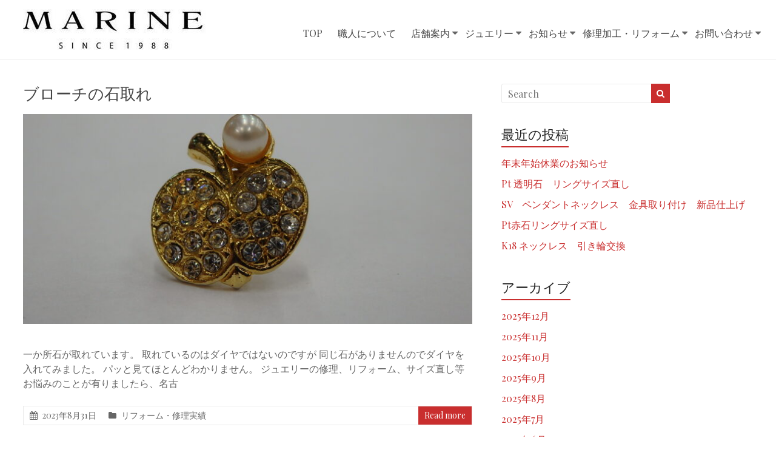

--- FILE ---
content_type: text/html; charset=UTF-8
request_url: https://houseki-marine.jp/2023/08/
body_size: 13668
content:
<!DOCTYPE html>
<!--[if IE 7]>
<html class="ie ie7" lang="ja">
<![endif]-->
<!--[if IE 8]>
<html class="ie ie8" lang="ja">
<![endif]-->
<!--[if !(IE 7) & !(IE 8)]><!-->
<html lang="ja">
<!--<![endif]-->
<head>
	<meta charset="UTF-8"/>
	<meta name="viewport" content="width=device-width, initial-scale=1">
	<link rel="profile" href="https://gmpg.org/xfn/11"/>
	<title>2023年8月 &#8211; 宝石のマリン　名古屋　栄での宝石職人のいる店</title>
<meta name='robots' content='max-image-preview:large' />
<link rel='dns-prefetch' href='//fonts.googleapis.com' />
<link rel="alternate" type="application/rss+xml" title="宝石のマリン　名古屋　栄での宝石職人のいる店 &raquo; フィード" href="https://houseki-marine.jp/feed/" />
<link rel="alternate" type="application/rss+xml" title="宝石のマリン　名古屋　栄での宝石職人のいる店 &raquo; コメントフィード" href="https://houseki-marine.jp/comments/feed/" />
<style id='wp-img-auto-sizes-contain-inline-css' type='text/css'>
img:is([sizes=auto i],[sizes^="auto," i]){contain-intrinsic-size:3000px 1500px}
/*# sourceURL=wp-img-auto-sizes-contain-inline-css */
</style>
<style id='wp-emoji-styles-inline-css' type='text/css'>

	img.wp-smiley, img.emoji {
		display: inline !important;
		border: none !important;
		box-shadow: none !important;
		height: 1em !important;
		width: 1em !important;
		margin: 0 0.07em !important;
		vertical-align: -0.1em !important;
		background: none !important;
		padding: 0 !important;
	}
/*# sourceURL=wp-emoji-styles-inline-css */
</style>
<link rel='stylesheet' id='wp-block-library-css' href='https://houseki-marine.jp/wp2/wp-includes/css/dist/block-library/style.min.css?ver=6.9' type='text/css' media='all' />
<style id='global-styles-inline-css' type='text/css'>
:root{--wp--preset--aspect-ratio--square: 1;--wp--preset--aspect-ratio--4-3: 4/3;--wp--preset--aspect-ratio--3-4: 3/4;--wp--preset--aspect-ratio--3-2: 3/2;--wp--preset--aspect-ratio--2-3: 2/3;--wp--preset--aspect-ratio--16-9: 16/9;--wp--preset--aspect-ratio--9-16: 9/16;--wp--preset--color--black: #000000;--wp--preset--color--cyan-bluish-gray: #abb8c3;--wp--preset--color--white: #ffffff;--wp--preset--color--pale-pink: #f78da7;--wp--preset--color--vivid-red: #cf2e2e;--wp--preset--color--luminous-vivid-orange: #ff6900;--wp--preset--color--luminous-vivid-amber: #fcb900;--wp--preset--color--light-green-cyan: #7bdcb5;--wp--preset--color--vivid-green-cyan: #00d084;--wp--preset--color--pale-cyan-blue: #8ed1fc;--wp--preset--color--vivid-cyan-blue: #0693e3;--wp--preset--color--vivid-purple: #9b51e0;--wp--preset--gradient--vivid-cyan-blue-to-vivid-purple: linear-gradient(135deg,rgb(6,147,227) 0%,rgb(155,81,224) 100%);--wp--preset--gradient--light-green-cyan-to-vivid-green-cyan: linear-gradient(135deg,rgb(122,220,180) 0%,rgb(0,208,130) 100%);--wp--preset--gradient--luminous-vivid-amber-to-luminous-vivid-orange: linear-gradient(135deg,rgb(252,185,0) 0%,rgb(255,105,0) 100%);--wp--preset--gradient--luminous-vivid-orange-to-vivid-red: linear-gradient(135deg,rgb(255,105,0) 0%,rgb(207,46,46) 100%);--wp--preset--gradient--very-light-gray-to-cyan-bluish-gray: linear-gradient(135deg,rgb(238,238,238) 0%,rgb(169,184,195) 100%);--wp--preset--gradient--cool-to-warm-spectrum: linear-gradient(135deg,rgb(74,234,220) 0%,rgb(151,120,209) 20%,rgb(207,42,186) 40%,rgb(238,44,130) 60%,rgb(251,105,98) 80%,rgb(254,248,76) 100%);--wp--preset--gradient--blush-light-purple: linear-gradient(135deg,rgb(255,206,236) 0%,rgb(152,150,240) 100%);--wp--preset--gradient--blush-bordeaux: linear-gradient(135deg,rgb(254,205,165) 0%,rgb(254,45,45) 50%,rgb(107,0,62) 100%);--wp--preset--gradient--luminous-dusk: linear-gradient(135deg,rgb(255,203,112) 0%,rgb(199,81,192) 50%,rgb(65,88,208) 100%);--wp--preset--gradient--pale-ocean: linear-gradient(135deg,rgb(255,245,203) 0%,rgb(182,227,212) 50%,rgb(51,167,181) 100%);--wp--preset--gradient--electric-grass: linear-gradient(135deg,rgb(202,248,128) 0%,rgb(113,206,126) 100%);--wp--preset--gradient--midnight: linear-gradient(135deg,rgb(2,3,129) 0%,rgb(40,116,252) 100%);--wp--preset--font-size--small: 13px;--wp--preset--font-size--medium: 20px;--wp--preset--font-size--large: 36px;--wp--preset--font-size--x-large: 42px;--wp--preset--spacing--20: 0.44rem;--wp--preset--spacing--30: 0.67rem;--wp--preset--spacing--40: 1rem;--wp--preset--spacing--50: 1.5rem;--wp--preset--spacing--60: 2.25rem;--wp--preset--spacing--70: 3.38rem;--wp--preset--spacing--80: 5.06rem;--wp--preset--shadow--natural: 6px 6px 9px rgba(0, 0, 0, 0.2);--wp--preset--shadow--deep: 12px 12px 50px rgba(0, 0, 0, 0.4);--wp--preset--shadow--sharp: 6px 6px 0px rgba(0, 0, 0, 0.2);--wp--preset--shadow--outlined: 6px 6px 0px -3px rgb(255, 255, 255), 6px 6px rgb(0, 0, 0);--wp--preset--shadow--crisp: 6px 6px 0px rgb(0, 0, 0);}:where(.is-layout-flex){gap: 0.5em;}:where(.is-layout-grid){gap: 0.5em;}body .is-layout-flex{display: flex;}.is-layout-flex{flex-wrap: wrap;align-items: center;}.is-layout-flex > :is(*, div){margin: 0;}body .is-layout-grid{display: grid;}.is-layout-grid > :is(*, div){margin: 0;}:where(.wp-block-columns.is-layout-flex){gap: 2em;}:where(.wp-block-columns.is-layout-grid){gap: 2em;}:where(.wp-block-post-template.is-layout-flex){gap: 1.25em;}:where(.wp-block-post-template.is-layout-grid){gap: 1.25em;}.has-black-color{color: var(--wp--preset--color--black) !important;}.has-cyan-bluish-gray-color{color: var(--wp--preset--color--cyan-bluish-gray) !important;}.has-white-color{color: var(--wp--preset--color--white) !important;}.has-pale-pink-color{color: var(--wp--preset--color--pale-pink) !important;}.has-vivid-red-color{color: var(--wp--preset--color--vivid-red) !important;}.has-luminous-vivid-orange-color{color: var(--wp--preset--color--luminous-vivid-orange) !important;}.has-luminous-vivid-amber-color{color: var(--wp--preset--color--luminous-vivid-amber) !important;}.has-light-green-cyan-color{color: var(--wp--preset--color--light-green-cyan) !important;}.has-vivid-green-cyan-color{color: var(--wp--preset--color--vivid-green-cyan) !important;}.has-pale-cyan-blue-color{color: var(--wp--preset--color--pale-cyan-blue) !important;}.has-vivid-cyan-blue-color{color: var(--wp--preset--color--vivid-cyan-blue) !important;}.has-vivid-purple-color{color: var(--wp--preset--color--vivid-purple) !important;}.has-black-background-color{background-color: var(--wp--preset--color--black) !important;}.has-cyan-bluish-gray-background-color{background-color: var(--wp--preset--color--cyan-bluish-gray) !important;}.has-white-background-color{background-color: var(--wp--preset--color--white) !important;}.has-pale-pink-background-color{background-color: var(--wp--preset--color--pale-pink) !important;}.has-vivid-red-background-color{background-color: var(--wp--preset--color--vivid-red) !important;}.has-luminous-vivid-orange-background-color{background-color: var(--wp--preset--color--luminous-vivid-orange) !important;}.has-luminous-vivid-amber-background-color{background-color: var(--wp--preset--color--luminous-vivid-amber) !important;}.has-light-green-cyan-background-color{background-color: var(--wp--preset--color--light-green-cyan) !important;}.has-vivid-green-cyan-background-color{background-color: var(--wp--preset--color--vivid-green-cyan) !important;}.has-pale-cyan-blue-background-color{background-color: var(--wp--preset--color--pale-cyan-blue) !important;}.has-vivid-cyan-blue-background-color{background-color: var(--wp--preset--color--vivid-cyan-blue) !important;}.has-vivid-purple-background-color{background-color: var(--wp--preset--color--vivid-purple) !important;}.has-black-border-color{border-color: var(--wp--preset--color--black) !important;}.has-cyan-bluish-gray-border-color{border-color: var(--wp--preset--color--cyan-bluish-gray) !important;}.has-white-border-color{border-color: var(--wp--preset--color--white) !important;}.has-pale-pink-border-color{border-color: var(--wp--preset--color--pale-pink) !important;}.has-vivid-red-border-color{border-color: var(--wp--preset--color--vivid-red) !important;}.has-luminous-vivid-orange-border-color{border-color: var(--wp--preset--color--luminous-vivid-orange) !important;}.has-luminous-vivid-amber-border-color{border-color: var(--wp--preset--color--luminous-vivid-amber) !important;}.has-light-green-cyan-border-color{border-color: var(--wp--preset--color--light-green-cyan) !important;}.has-vivid-green-cyan-border-color{border-color: var(--wp--preset--color--vivid-green-cyan) !important;}.has-pale-cyan-blue-border-color{border-color: var(--wp--preset--color--pale-cyan-blue) !important;}.has-vivid-cyan-blue-border-color{border-color: var(--wp--preset--color--vivid-cyan-blue) !important;}.has-vivid-purple-border-color{border-color: var(--wp--preset--color--vivid-purple) !important;}.has-vivid-cyan-blue-to-vivid-purple-gradient-background{background: var(--wp--preset--gradient--vivid-cyan-blue-to-vivid-purple) !important;}.has-light-green-cyan-to-vivid-green-cyan-gradient-background{background: var(--wp--preset--gradient--light-green-cyan-to-vivid-green-cyan) !important;}.has-luminous-vivid-amber-to-luminous-vivid-orange-gradient-background{background: var(--wp--preset--gradient--luminous-vivid-amber-to-luminous-vivid-orange) !important;}.has-luminous-vivid-orange-to-vivid-red-gradient-background{background: var(--wp--preset--gradient--luminous-vivid-orange-to-vivid-red) !important;}.has-very-light-gray-to-cyan-bluish-gray-gradient-background{background: var(--wp--preset--gradient--very-light-gray-to-cyan-bluish-gray) !important;}.has-cool-to-warm-spectrum-gradient-background{background: var(--wp--preset--gradient--cool-to-warm-spectrum) !important;}.has-blush-light-purple-gradient-background{background: var(--wp--preset--gradient--blush-light-purple) !important;}.has-blush-bordeaux-gradient-background{background: var(--wp--preset--gradient--blush-bordeaux) !important;}.has-luminous-dusk-gradient-background{background: var(--wp--preset--gradient--luminous-dusk) !important;}.has-pale-ocean-gradient-background{background: var(--wp--preset--gradient--pale-ocean) !important;}.has-electric-grass-gradient-background{background: var(--wp--preset--gradient--electric-grass) !important;}.has-midnight-gradient-background{background: var(--wp--preset--gradient--midnight) !important;}.has-small-font-size{font-size: var(--wp--preset--font-size--small) !important;}.has-medium-font-size{font-size: var(--wp--preset--font-size--medium) !important;}.has-large-font-size{font-size: var(--wp--preset--font-size--large) !important;}.has-x-large-font-size{font-size: var(--wp--preset--font-size--x-large) !important;}
/*# sourceURL=global-styles-inline-css */
</style>

<style id='classic-theme-styles-inline-css' type='text/css'>
/*! This file is auto-generated */
.wp-block-button__link{color:#fff;background-color:#32373c;border-radius:9999px;box-shadow:none;text-decoration:none;padding:calc(.667em + 2px) calc(1.333em + 2px);font-size:1.125em}.wp-block-file__button{background:#32373c;color:#fff;text-decoration:none}
/*# sourceURL=/wp-includes/css/classic-themes.min.css */
</style>
<link rel='stylesheet' id='dashicons-css' href='https://houseki-marine.jp/wp2/wp-includes/css/dashicons.min.css?ver=6.9' type='text/css' media='all' />
<link rel='stylesheet' id='everest-forms-general-css' href='https://houseki-marine.jp/wp2/wp-content/plugins/everest-forms/assets/css/everest-forms.css?ver=1.8.0.1' type='text/css' media='all' />
<link rel='stylesheet' id='s_pdf_styles-css' href='https://houseki-marine.jp/wp2/wp-content/plugins/simple-pdf-viewer/css/style.css?ver=6.9' type='text/css' media='all' />
<link rel='stylesheet' id='parent-style-css' href='https://houseki-marine.jp/wp2/wp-content/themes/spacious-pro/style.css?ver=6.9' type='text/css' media='all' />
<link rel='stylesheet' id='spacious_style-css' href='https://houseki-marine.jp/wp2/wp-content/themes/marineLG/style.css?ver=6.9' type='text/css' media='all' />
<style id='spacious_style-inline-css' type='text/css'>
.previous a:hover, .next a:hover, a, #site-title a:hover,.widget_fun_facts .counter-icon,.team-title a:hover, .main-navigation ul li.current_page_item a, .main-navigation ul li:hover > a, .main-navigation ul li ul li a:hover, .main-navigation ul li ul li:hover > a,
			.main-navigation ul li.current-menu-item ul li a:hover, .main-navigation a:hover, .main-navigation ul li.current-menu-item a, .main-navigation ul li.current_page_ancestor a,
			.main-navigation ul li.current-menu-ancestor a, .main-navigation ul li.current_page_item a,
			.main-navigation ul li:hover > a, .small-menu a:hover, .small-menu ul li.current-menu-item a, .small-menu ul li.current_page_ancestor a,
			.small-menu ul li.current-menu-ancestor a, .small-menu ul li.current_page_item a,
			.small-menu ul li:hover > a, .widget_service_block a.more-link:hover, .widget_featured_single_post a.read-more:hover,
			#secondary a:hover,logged-in-as:hover  a, .breadcrumb a:hover, .tg-one-half .widget-title a:hover, .tg-one-third .widget-title a:hover,
			.tg-one-fourth .widget-title a:hover, .pagination a span:hover, #content .comments-area a.comment-permalink:hover, .comments-area .comment-author-link a:hover, .comment .comment-reply-link:hover, .nav-previous a:hover, .nav-next a:hover, #wp-calendar #today, .footer-socket-wrapper .copyright a:hover, .read-more, .more-link, .post .entry-title a:hover, .page .entry-title a:hover, .entry-meta a:hover, .type-page .entry-meta a:hover, .single #content .tags a:hover , .widget_testimonial .testimonial-icon:before, .widget_featured_posts .tg-one-half .entry-title a:hover, .main-small-navigation li:hover > .sub-toggle, .main-navigation ul li.tg-header-button-wrap.button-two a, .main-navigation ul li.tg-header-button-wrap.button-two a:hover, .woocommerce.woocommerce-add-to-cart-style-2 ul.products li.product .button, .header-action .search-wrapper:hover .fa, .woocommerce .star-rating span::before, .main-navigation ul li:hover > .sub-toggle{color:rgb(201,46,46);}.spacious-button, input[type="reset"], input[type="button"], input[type="submit"], button,.spacious-woocommerce-cart-views .cart-value, #featured-slider .slider-read-more-button, .slider-cycle .cycle-prev, .slider-cycle .cycle-next, #progress, .widget_our_clients .clients-cycle-prev, .widget_our_clients .clients-cycle-next, #controllers a:hover, #controllers a.active, .pagination span,.site-header .menu-toggle:hover,#team-controllers a.active,	#team-controllers a:hover, .call-to-action-button, .call-to-action-button, .comments-area .comment-author-link spanm,.team-social-icon a:hover, a#back-top:before, .entry-meta .read-more-link, a#scroll-up, #search-form span, .woocommerce a.button, .woocommerce button.button, .woocommerce input.button, .woocommerce #respond input#submit, .woocommerce #content input.button,	.woocommerce-page a.button, .woocommerce-page button.button, .woocommerce-page input.button,	.woocommerce-page #respond input#submit, .woocommerce-page #content input.button, .woocommerce a.button:hover,.woocommerce button.button:hover, .woocommerce input.button:hover,.woocommerce #respond input#submit:hover, .woocommerce #content input.button:hover,.woocommerce-page a.button:hover, .woocommerce-page button.button:hover,.woocommerce-page input.button:hover,	.woocommerce-page #respond input#submit:hover, .woocommerce-page #content input.button:hover, #content .wp-pagenavi .current, #content .wp-pagenavi a:hover,.main-small-navigation .sub-toggle, .main-navigation ul li.tg-header-button-wrap.button-one a, .elementor .team-five-carousel.team-style-five .swiper-button-next, .elementor .team-five-carousel.team-style-five .swiper-button-prev, .elementor .main-block-wrapper .swiper-button-next, .elementor .main-block-wrapper .swiper-button-prev, .woocommerce-product .main-product-wrapper .product-container .product-cycle-prev, .woocommerce-product .main-product-wrapper .product-container .product-cycle-next{background-color:rgb(201,46,46);}.main-small-navigation li:hover, .main-small-navigation ul > .current_page_item, .main-small-navigation ul > .current-menu-item, .widget_testimonial .testimonial-cycle-prev, .widget_testimonial .testimonial-cycle-next, .woocommerce-product .main-product-wrapper .product-wrapper .woocommerce-image-wrapper-two .hovered-cart-wishlist .add-to-wishlist:hover, .woocommerce-product .main-product-wrapper .product-wrapper .woocommerce-image-wrapper-two .hovered-cart-wishlist .add-to-cart:hover, .woocommerce-product .main-product-wrapper .product-wrapper .product-outer-wrapper .woocommerce-image-wrapper-one .add-to-cart a:hover{background:rgb(201,46,46);}.main-navigation ul li ul, .widget_testimonial .testimonial-post{border-top-color:rgb(201,46,46);}blockquote, .call-to-action-content-wrapper{border-left-color:rgb(201,46,46);}.site-header .menu-toggle:hover.entry-meta a.read-more:hover,
			#featured-slider .slider-read-more-button:hover, .slider-cycle .cycle-prev:hover, .slider-cycle .cycle-next:hover,
			.call-to-action-button:hover,.entry-meta .read-more-link:hover,.spacious-button:hover, input[type="reset"]:hover,
			input[type="button"]:hover, input[type="submit"]:hover, button:hover, .main-navigation ul li.tg-header-button-wrap.button-one a:hover, .main-navigation ul li.tg-header-button-wrap.button-two a:hover{background:#00000000140000;}.pagination a span:hover, .widget_testimonial .testimonial-post, .team-social-icon a:hover, .single #content .tags a:hover,.previous a:hover, .next a:hover, .main-navigation ul li.tg-header-button-wrap.button-one a, .main-navigation ul li.tg-header-button-wrap.button-one a, .main-navigation ul li.tg-header-button-wrap.button-two a, .woocommerce.woocommerce-add-to-cart-style-2 ul.products li.product .button, .woocommerce-product .main-product-wrapper .product-wrapper .woocommerce-image-wrapper-two .hovered-cart-wishlist .add-to-wishlist, .woocommerce-product .main-product-wrapper .product-wrapper .woocommerce-image-wrapper-two .hovered-cart-wishlist .add-to-cart{border-color:rgb(201,46,46);}.widget-title span{border-bottom-color:rgb(201,46,46);}.footer-widgets-area a:hover{color:rgb(201,46,46)!important;}.footer-search-form{color:rgba(1,70,70, 0.85);}.header-toggle-wrapper .header-toggle{border-right-color:rgb(201,46,46);}.main-navigation ul li ul li a{color:#666666;}.main-navigation ul li.tg-header-button-wrap.button-one a{color:#ffffff;}.main-navigation ul li.tg-header-button-wrap.button-one a:hover{color:#ffffff;}.main-navigation ul li.tg-header-button-wrap.button-two a{color:#ffffff;}.main-navigation ul li.tg-header-button-wrap.button-two a:hover{color:#ffffff;}#comments{background-color:#FFFFFF;}.call-to-action-button{color:#FFFFFF;}.footer-widgets-area, .footer-widgets-area .tg-one-fourth p{color:#ffffff;}#colophon .widget-title{color:#ffffff;}body, button, input, select, textarea, p, .entry-meta, .read-more, .more-link, .widget_testimonial .testimonial-author, #featured-slider .slider-read-more-button{font-family:Playfair Display;}h1, h2, h3, h4, h5, h6{font-family:Playfair Display;}#site-title a{font-family:Playfair Display;}#site-description{font-family:Playfair Display;}.main-navigation ul li a{font-family:Playfair Display;}.footer-widgets-wrapper {background-color:transparent}#colophon {background-color:#333333}.entry-meta .by-author{display:none;}
/*# sourceURL=spacious_style-inline-css */
</style>
<link rel='stylesheet' id='spacious-genericons-css' href='https://houseki-marine.jp/wp2/wp-content/themes/spacious-pro/genericons/genericons.css?ver=3.3.1' type='text/css' media='all' />
<link rel='stylesheet' id='spacious-font-awesome-css' href='https://houseki-marine.jp/wp2/wp-content/themes/spacious-pro/font-awesome/css/font-awesome.min.css?ver=4.6.3' type='text/css' media='all' />
<link rel='stylesheet' id='spacious_googlefonts-css' href='//fonts.googleapis.com/css?family=Playfair+Display&#038;1&#038;display=swap&#038;ver=2.5.4' type='text/css' media='all' />
<script type="text/javascript" src="https://houseki-marine.jp/wp2/wp-content/plugins/simple-pdf-viewer/js/main.js?ver=6.9" id="s_pdf_scripts-js"></script>
<script type="text/javascript" src="https://houseki-marine.jp/wp2/wp-includes/js/jquery/jquery.min.js?ver=3.7.1" id="jquery-core-js"></script>
<script type="text/javascript" src="https://houseki-marine.jp/wp2/wp-includes/js/jquery/jquery-migrate.min.js?ver=3.4.1" id="jquery-migrate-js"></script>
<link rel="https://api.w.org/" href="https://houseki-marine.jp/wp-json/" /><link rel="EditURI" type="application/rsd+xml" title="RSD" href="https://houseki-marine.jp/wp2/xmlrpc.php?rsd" />
<meta name="generator" content="WordPress 6.9" />
<meta name="generator" content="Everest Forms 1.8.0.1" />
	<style type="text/css">
			#site-title,
		#site-description {
			position: absolute;
			clip: rect(1px, 1px, 1px, 1px);
		}
		</style>
	<style type="text/css" id="custom-background-css">
body.custom-background { background-color: #ffffff; }
</style>
			<style type="text/css" id="wp-custom-css">
			.footer-widget-title{
	font-size: 22px;
	color: #fff;
}

.footer-widget-social li{
	display: inline-block;
	margin-right: 5px;
}

.footer-widget-social a{
	height: 25px;
	width: 25px;
	border-radius: 50%;
	line-height: 25px;
	font-size: 12px;
	color: #fff;
	background: #f55e45;
	text-align: center;
	display: block;
}
.footer-widget-social a:hover{
	background-color:#fff;
}

#mc4wp-form-1 input[type="email"] {
    width: 59%;
    padding: 10px;
    background: transparent;
    border-color: #3e3e3e;
    border-radius: 0;
    margin-right: -4px;
	margin-top:30px;
}
#mc4wp-form-1 input[type="submit"] {
    width: 30%;
    padding: 10px;
    border: 1px solid #1C63B8;
    color: #fff;
    border-radius: 0;
}
.information.fa, .fas {
    margin-right: 15px;
}
#colophon .widget ul li, #secondary .widget ul li {
    border-bottom: none;
}		</style>
		</head>

<body class="archive date custom-background wp-custom-logo wp-embed-responsive wp-theme-spacious-pro wp-child-theme-marineLG everest-forms-no-js  better-responsive-menu wide-1218 woocommerce-sale-style-default woocommerce-add-to-cart-default elementor-default elementor-kit-503">



<div id="page" class="hfeed site">
	<a class="skip-link screen-reader-text" href="#main">Skip to content</a>

	
		<header id="masthead" class="site-header clearfix spacious-header-display-one">

		
		
		
		<div id="header-text-nav-container"
		     class="">

			<div class="inner-wrap clearfix" id="spacious-header-display-one">

				<div id="header-text-nav-wrap" class="clearfix">
					<div id="header-left-section">
													<div id="header-logo-image">

								<a href="https://houseki-marine.jp/" class="custom-logo-link" rel="home"><img width="302" height="67" src="https://houseki-marine.jp/wp2/wp-content/uploads/2022/02/cropped-cropped-cropped-cropped-154645758_478482130199184_1267924133805486670_n.jpg" class="custom-logo" alt="宝石のマリン　名古屋　栄での宝石職人のいる店" decoding="async" srcset="https://houseki-marine.jp/wp2/wp-content/uploads/2022/02/cropped-cropped-cropped-cropped-154645758_478482130199184_1267924133805486670_n.jpg 302w, https://houseki-marine.jp/wp2/wp-content/uploads/2022/02/cropped-cropped-cropped-cropped-154645758_478482130199184_1267924133805486670_n-300x67.jpg 300w" sizes="(max-width: 302px) 100vw, 302px" /></a>
							</div><!-- #header-logo-image -->
													<div id="header-text" class="screen-reader-text">
															<h3 id="site-title">
									<a href="https://houseki-marine.jp/"
									   title="宝石のマリン　名古屋　栄での宝石職人のいる店"
									   rel="home">宝石のマリン　名古屋　栄での宝石職人のいる店</a>
								</h3>
															<p id="site-description">宝石のマリンは名古屋周辺で職人のいる店。貴重なジュエリーの修理などお任せください</p>
													</div><!-- #header-text -->
					</div><!-- #header-left-section -->

					<div id="header-right-section">
						
													<div class="header-action">
															</div>
						
						
		<nav id="site-navigation" class="main-navigation clearfix  " role="navigation">
			<p class="menu-toggle">Menu</p>
			<div class="menu-primary-container"><ul id="menu-main" class="nav-menu"><li id="menu-item-589" class="menu-item menu-item-type-post_type menu-item-object-page menu-item-home menu-item-589"><a href="https://houseki-marine.jp/">TOP</a></li>
<li id="menu-item-960" class="menu-item menu-item-type-post_type menu-item-object-page menu-item-960"><a href="https://houseki-marine.jp/craftsman/">職人について</a></li>
<li id="menu-item-959" class="menu-item menu-item-type-post_type menu-item-object-page menu-item-has-children menu-item-959"><a href="https://houseki-marine.jp/shops/">店舗案内</a>
<ul class="sub-menu">
	<li id="menu-item-1173" class="menu-item menu-item-type-custom menu-item-object-custom menu-item-1173"><a href="https://houseki-marine.jp/shops/#honten">本店（西店）</a></li>
	<li id="menu-item-1174" class="menu-item menu-item-type-custom menu-item-object-custom menu-item-1174"><a href="https://houseki-marine.jp/shops/#sakaeten">栄店</a></li>
	<li id="menu-item-590" class="menu-item menu-item-type-post_type menu-item-object-page menu-item-590"><a href="https://houseki-marine.jp/about-marine/">宝石のマリンについて</a></li>
</ul>
</li>
<li id="menu-item-715" class="menu-item menu-item-type-custom menu-item-object-custom menu-item-has-children menu-item-715"><a href="###">ジュエリー</a>
<ul class="sub-menu">
	<li id="menu-item-967" class="menu-item menu-item-type-post_type menu-item-object-page menu-item-967"><a href="https://houseki-marine.jp/order/">オーダージュエリー</a></li>
	<li id="menu-item-1169" class="menu-item menu-item-type-custom menu-item-object-custom menu-item-1169"><a href="https://houseki-marine.jp/original/">オリジナルジュエリー</a></li>
</ul>
</li>
<li id="menu-item-594" class="menu-item menu-item-type-post_type menu-item-object-page current_page_parent menu-item-has-children menu-item-594"><a href="https://houseki-marine.jp/blog-2/">お知らせ</a>
<ul class="sub-menu">
	<li id="menu-item-964" class="menu-item menu-item-type-taxonomy menu-item-object-category menu-item-964"><a href="https://houseki-marine.jp/category/news/">お知らせ</a></li>
	<li id="menu-item-965" class="menu-item menu-item-type-taxonomy menu-item-object-category menu-item-965"><a href="https://houseki-marine.jp/category/reform-jisseki/">リフォーム・修理実績</a></li>
	<li id="menu-item-966" class="menu-item menu-item-type-taxonomy menu-item-object-category menu-item-966"><a href="https://houseki-marine.jp/category/douga/">職人動画</a></li>
</ul>
</li>
<li id="menu-item-962" class="menu-item menu-item-type-post_type menu-item-object-page menu-item-has-children menu-item-962"><a href="https://houseki-marine.jp/repair-reform/">修理加工・リフォーム</a>
<ul class="sub-menu">
	<li id="menu-item-1098" class="menu-item menu-item-type-custom menu-item-object-custom menu-item-1098"><a href="https://houseki-marine.jp/repair-reform#shuri">修理・お直し</a></li>
	<li id="menu-item-1099" class="menu-item menu-item-type-custom menu-item-object-custom menu-item-1099"><a href="https://houseki-marine.jp/repair-reform#reform1">リフォーム</a></li>
	<li id="menu-item-1100" class="menu-item menu-item-type-custom menu-item-object-custom menu-item-1100"><a href="https://houseki-marine.jp/repair-reform#after">アフターサービス</a></li>
</ul>
</li>
<li id="menu-item-963" class="menu-item menu-item-type-post_type menu-item-object-page menu-item-has-children menu-item-963"><a href="https://houseki-marine.jp/contact/">お問い合わせ</a>
<ul class="sub-menu">
	<li id="menu-item-1168" class="menu-item menu-item-type-post_type menu-item-object-page menu-item-1168"><a href="https://houseki-marine.jp/contact/">無料相談</a></li>
	<li id="menu-item-1087" class="menu-item menu-item-type-post_type menu-item-object-page menu-item-1087"><a href="https://houseki-marine.jp/contact-2/">お問い合わせ</a></li>
	<li id="menu-item-961" class="menu-item menu-item-type-post_type menu-item-object-page menu-item-961"><a href="https://houseki-marine.jp/livemeeting/">LIVE接客について</a></li>
</ul>
</li>
</ul></div>		</nav>

							</div><!-- #header-right-section -->

				</div><!-- #header-text-nav-wrap -->

				
			</div><!-- .inner-wrap -->

			
		</div><!-- #header-text-nav-container -->

		
			</header>
		<div id="main" class="clearfix">
		<div class="inner-wrap">



<div id="primary">
		<div id="content" class="clearfix">

								
			
				
				
<article id="post-3734" class="post-3734 post type-post status-publish format-standard has-post-thumbnail hentry category-reform-jisseki  tg-column-third">
		<header class="entry-header">
		<h2 class="entry-title">
			<a href="https://houseki-marine.jp/reform-jisseki/08/%e3%83%96%e3%83%ad%e3%83%bc%e3%83%81%e3%81%ae%e7%9f%b3%e5%8f%96%e3%82%8c/" title="ブローチの石取れ">ブローチの石取れ</a>
		</h2><!-- .entry-title -->
	</header>

	<figure class="post-featured-image"><a href="https://houseki-marine.jp/reform-jisseki/08/%e3%83%96%e3%83%ad%e3%83%bc%e3%83%81%e3%81%ae%e7%9f%b3%e5%8f%96%e3%82%8c/" title="ブローチの石取れ"><img width="750" height="350" src="https://houseki-marine.jp/wp2/wp-content/uploads/2023/08/P3305239-750x350.jpg" class="attachment-featured-blog-large size-featured-blog-large wp-post-image" alt="ブローチの石取れ" title="ブローチの石取れ" decoding="async" fetchpriority="high" srcset="https://houseki-marine.jp/wp2/wp-content/uploads/2023/08/P3305239-750x350.jpg 750w, https://houseki-marine.jp/wp2/wp-content/uploads/2023/08/P3305239-642x300.jpg 642w" sizes="(max-width: 750px) 100vw, 750px" /></a></figure>
	<div class="entry-content clearfix">
		<p>一か所石が取れています。 取れているのはダイヤではないのですが 同じ石がありませんのでダイヤを入れてみました。 パッと見てほとんどわかりません。 ジュエリーの修理、リフォーム、サイズ直し等お悩みのことが有りましたら、名古</p>
	</div>

	<footer class="entry-meta-bar clearfix"><div class="entry-meta clearfix">
			<span class="by-author author vcard"><a class="url fn n"
			                                        href="https://houseki-marine.jp/author/housekinomarine/">housekinomarine</a></span>

			<span class="date"><a href="https://houseki-marine.jp/reform-jisseki/08/%e3%83%96%e3%83%ad%e3%83%bc%e3%83%81%e3%81%ae%e7%9f%b3%e5%8f%96%e3%82%8c/" title="10:00 AM" rel="bookmark"><time class="entry-date published" datetime="2023-08-31T10:00:04+09:00">2023年8月31日</time><time class="updated" datetime="2023-08-23T14:00:09+09:00">2023年8月23日</time></a></span>
										<span class="category"><a href="https://houseki-marine.jp/category/reform-jisseki/" rel="category tag">リフォーム・修理実績</a></span>
					
			
								
						<span class="read-more-link"><a class="read-more"
			                                href="https://houseki-marine.jp/reform-jisseki/08/%e3%83%96%e3%83%ad%e3%83%bc%e3%83%81%e3%81%ae%e7%9f%b3%e5%8f%96%e3%82%8c/">Read more</a></span>
		
			</div></footer>
	</article>


			
				
				
<article id="post-3269" class="post-3269 post type-post status-publish format-standard has-post-thumbnail hentry category-reform-jisseki  tg-column-third">
		<header class="entry-header">
		<h2 class="entry-title">
			<a href="https://houseki-marine.jp/reform-jisseki/08/%e3%83%9e%e3%83%aa%e3%83%83%e3%82%b8%ef%bc%86%e3%82%a8%e3%83%b3%e3%82%b2%e3%83%bc%e3%82%b8%e3%83%aa%e3%83%b3%e3%82%b0%e4%bd%9c%e8%a3%bd%e3%80%80/" title="マリッジ＆エンゲージリング作製　">マリッジ＆エンゲージリング作製　</a>
		</h2><!-- .entry-title -->
	</header>

	<figure class="post-featured-image"><a href="https://houseki-marine.jp/reform-jisseki/08/%e3%83%9e%e3%83%aa%e3%83%83%e3%82%b8%ef%bc%86%e3%82%a8%e3%83%b3%e3%82%b2%e3%83%bc%e3%82%b8%e3%83%aa%e3%83%b3%e3%82%b0%e4%bd%9c%e8%a3%bd%e3%80%80/" title="マリッジ＆エンゲージリング作製　"><img width="750" height="350" src="https://houseki-marine.jp/wp2/wp-content/uploads/2023/03/IMG_1684-750x350.jpg" class="attachment-featured-blog-large size-featured-blog-large wp-post-image" alt="マリッジ＆エンゲージリング作製　" title="マリッジ＆エンゲージリング作製　" decoding="async" srcset="https://houseki-marine.jp/wp2/wp-content/uploads/2023/03/IMG_1684-750x350.jpg 750w, https://houseki-marine.jp/wp2/wp-content/uploads/2023/03/IMG_1684-642x300.jpg 642w" sizes="(max-width: 750px) 100vw, 750px" /></a></figure>
	<div class="entry-content clearfix">
		<p>エンゲージとマリッジリングのオーダー頂きました。ありがとうございました🙂 エンゲージリングは、店頭商品のリングのセンターダイヤを少し大きくてランクのいいダイヤに、載せ替えました。 マリッジリングは、シンプルな平甲丸リング</p>
	</div>

	<footer class="entry-meta-bar clearfix"><div class="entry-meta clearfix">
			<span class="by-author author vcard"><a class="url fn n"
			                                        href="https://houseki-marine.jp/author/housekinomarine/">housekinomarine</a></span>

			<span class="date"><a href="https://houseki-marine.jp/reform-jisseki/08/%e3%83%9e%e3%83%aa%e3%83%83%e3%82%b8%ef%bc%86%e3%82%a8%e3%83%b3%e3%82%b2%e3%83%bc%e3%82%b8%e3%83%aa%e3%83%b3%e3%82%b0%e4%bd%9c%e8%a3%bd%e3%80%80/" title="4:11 PM" rel="bookmark"><time class="entry-date published" datetime="2023-08-30T16:11:49+09:00">2023年8月30日</time></a></span>
										<span class="category"><a href="https://houseki-marine.jp/category/reform-jisseki/" rel="category tag">リフォーム・修理実績</a></span>
					
			
								
						<span class="read-more-link"><a class="read-more"
			                                href="https://houseki-marine.jp/reform-jisseki/08/%e3%83%9e%e3%83%aa%e3%83%83%e3%82%b8%ef%bc%86%e3%82%a8%e3%83%b3%e3%82%b2%e3%83%bc%e3%82%b8%e3%83%aa%e3%83%b3%e3%82%b0%e4%bd%9c%e8%a3%bd%e3%80%80/">Read more</a></span>
		
			</div></footer>
	</article>


			
				
				
<article id="post-3738" class="post-3738 post type-post status-publish format-standard has-post-thumbnail hentry category-reform-jisseki  tg-column-third">
		<header class="entry-header">
		<h2 class="entry-title">
			<a href="https://houseki-marine.jp/reform-jisseki/08/%e3%83%aa%e3%83%b3%e3%82%b0%e5%a4%89%e5%bd%a2%e7%9b%b4%e3%81%97%e4%bb%95%e4%b8%8a%e3%81%92/" title="リング変形直し仕上げ">リング変形直し仕上げ</a>
		</h2><!-- .entry-title -->
	</header>

	<figure class="post-featured-image"><a href="https://houseki-marine.jp/reform-jisseki/08/%e3%83%aa%e3%83%b3%e3%82%b0%e5%a4%89%e5%bd%a2%e7%9b%b4%e3%81%97%e4%bb%95%e4%b8%8a%e3%81%92/" title="リング変形直し仕上げ"><img width="750" height="350" src="https://houseki-marine.jp/wp2/wp-content/uploads/2023/08/P5295463-750x350.jpg" class="attachment-featured-blog-large size-featured-blog-large wp-post-image" alt="リング変形直し仕上げ" title="リング変形直し仕上げ" decoding="async" srcset="https://houseki-marine.jp/wp2/wp-content/uploads/2023/08/P5295463-750x350.jpg 750w, https://houseki-marine.jp/wp2/wp-content/uploads/2023/08/P5295463-642x300.jpg 642w" sizes="(max-width: 750px) 100vw, 750px" /></a></figure>
	<div class="entry-content clearfix">
		<p>プラチナとK18コンビリングの腕部分が大きく変形してしまったリングの変形直しと仕上げを行いました。 手のひら側に来る部分が大きく変形していました。 変形を直し、仕上げを行いました。 元通りの綺麗なリングに治りました。 &#038;</p>
	</div>

	<footer class="entry-meta-bar clearfix"><div class="entry-meta clearfix">
			<span class="by-author author vcard"><a class="url fn n"
			                                        href="https://houseki-marine.jp/author/housekinomarine/">housekinomarine</a></span>

			<span class="date"><a href="https://houseki-marine.jp/reform-jisseki/08/%e3%83%aa%e3%83%b3%e3%82%b0%e5%a4%89%e5%bd%a2%e7%9b%b4%e3%81%97%e4%bb%95%e4%b8%8a%e3%81%92/" title="10:00 AM" rel="bookmark"><time class="entry-date published" datetime="2023-08-28T10:00:31+09:00">2023年8月28日</time><time class="updated" datetime="2023-08-27T19:16:10+09:00">2023年8月27日</time></a></span>
										<span class="category"><a href="https://houseki-marine.jp/category/reform-jisseki/" rel="category tag">リフォーム・修理実績</a></span>
					
			
								
						<span class="read-more-link"><a class="read-more"
			                                href="https://houseki-marine.jp/reform-jisseki/08/%e3%83%aa%e3%83%b3%e3%82%b0%e5%a4%89%e5%bd%a2%e7%9b%b4%e3%81%97%e4%bb%95%e4%b8%8a%e3%81%92/">Read more</a></span>
		
			</div></footer>
	</article>


			
				
				
<article id="post-3729" class="post-3729 post type-post status-publish format-standard has-post-thumbnail hentry category-reform-jisseki  tg-column-third">
		<header class="entry-header">
		<h2 class="entry-title">
			<a href="https://houseki-marine.jp/reform-jisseki/08/pt%e3%82%a2%e3%83%a1%e3%82%b7%e3%82%b9%e3%83%88%e3%83%aa%e3%83%b3%e3%82%b0%e3%82%b5%e3%82%a4%e3%82%ba%e7%9b%b4%e3%81%97/" title="Ptアメシストリングサイズ直し">Ptアメシストリングサイズ直し</a>
		</h2><!-- .entry-title -->
	</header>

	<figure class="post-featured-image"><a href="https://houseki-marine.jp/reform-jisseki/08/pt%e3%82%a2%e3%83%a1%e3%82%b7%e3%82%b9%e3%83%88%e3%83%aa%e3%83%b3%e3%82%b0%e3%82%b5%e3%82%a4%e3%82%ba%e7%9b%b4%e3%81%97/" title="Ptアメシストリングサイズ直し"><img width="750" height="350" src="https://houseki-marine.jp/wp2/wp-content/uploads/2023/08/P3295216-750x350.jpg" class="attachment-featured-blog-large size-featured-blog-large wp-post-image" alt="Ptアメシストリングサイズ直し" title="Ptアメシストリングサイズ直し" decoding="async" loading="lazy" srcset="https://houseki-marine.jp/wp2/wp-content/uploads/2023/08/P3295216-750x350.jpg 750w, https://houseki-marine.jp/wp2/wp-content/uploads/2023/08/P3295216-642x300.jpg 642w" sizes="auto, (max-width: 750px) 100vw, 750px" /></a></figure>
	<div class="entry-content clearfix">
		<p>元々＃11→＃15へサイズ直しです。 デザイン上曲げられない部分があるの少し楕円になります。 ほとんど気にならないくらいには丸が出てサイズ直しが出来ました。 &nbsp; ジュエリーの修理、リフォーム、サイズ直し等お悩み</p>
	</div>

	<footer class="entry-meta-bar clearfix"><div class="entry-meta clearfix">
			<span class="by-author author vcard"><a class="url fn n"
			                                        href="https://houseki-marine.jp/author/housekinomarine/">housekinomarine</a></span>

			<span class="date"><a href="https://houseki-marine.jp/reform-jisseki/08/pt%e3%82%a2%e3%83%a1%e3%82%b7%e3%82%b9%e3%83%88%e3%83%aa%e3%83%b3%e3%82%b0%e3%82%b5%e3%82%a4%e3%82%ba%e7%9b%b4%e3%81%97/" title="10:00 AM" rel="bookmark"><time class="entry-date published" datetime="2023-08-24T10:00:55+09:00">2023年8月24日</time><time class="updated" datetime="2023-08-23T13:46:16+09:00">2023年8月23日</time></a></span>
										<span class="category"><a href="https://houseki-marine.jp/category/reform-jisseki/" rel="category tag">リフォーム・修理実績</a></span>
					
			
								
						<span class="read-more-link"><a class="read-more"
			                                href="https://houseki-marine.jp/reform-jisseki/08/pt%e3%82%a2%e3%83%a1%e3%82%b7%e3%82%b9%e3%83%88%e3%83%aa%e3%83%b3%e3%82%b0%e3%82%b5%e3%82%a4%e3%82%ba%e7%9b%b4%e3%81%97/">Read more</a></span>
		
			</div></footer>
	</article>


			
				
				
<article id="post-3657" class="post-3657 post type-post status-publish format-standard has-post-thumbnail hentry category-reform-jisseki  tg-column-third">
		<header class="entry-header">
		<h2 class="entry-title">
			<a href="https://houseki-marine.jp/reform-jisseki/08/%e8%b6%85%e7%a1%ac%e3%83%98%e3%83%a9%e3%80%80%e2%91%a1/" title="超硬ヘラ　②">超硬ヘラ　②</a>
		</h2><!-- .entry-title -->
	</header>

	<figure class="post-featured-image"><a href="https://houseki-marine.jp/reform-jisseki/08/%e8%b6%85%e7%a1%ac%e3%83%98%e3%83%a9%e3%80%80%e2%91%a1/" title="超硬ヘラ　②"><img width="750" height="350" src="https://houseki-marine.jp/wp2/wp-content/uploads/2023/03/IMG_1188-750x350.jpg" class="attachment-featured-blog-large size-featured-blog-large wp-post-image" alt="超硬ヘラ　②" title="超硬ヘラ　②" decoding="async" loading="lazy" srcset="https://houseki-marine.jp/wp2/wp-content/uploads/2023/03/IMG_1188-750x350.jpg 750w, https://houseki-marine.jp/wp2/wp-content/uploads/2023/03/IMG_1188-642x300.jpg 642w" sizes="auto, (max-width: 750px) 100vw, 750px" /></a></figure>
	<div class="entry-content clearfix">
		<p>前の超硬ヘラ①の続きです。 &nbsp; このヘラ、超硬ヘラといいピッカピカの固い棒状の物で、ピッカピカを指輪などに押し当てて傷を消し艶を出しますが、使っていくと段々と小傷や稀にダイヤなどに当たってしまって大きな傷が出来</p>
	</div>

	<footer class="entry-meta-bar clearfix"><div class="entry-meta clearfix">
			<span class="by-author author vcard"><a class="url fn n"
			                                        href="https://houseki-marine.jp/author/housekinomarine/">housekinomarine</a></span>

			<span class="date"><a href="https://houseki-marine.jp/reform-jisseki/08/%e8%b6%85%e7%a1%ac%e3%83%98%e3%83%a9%e3%80%80%e2%91%a1/" title="10:00 AM" rel="bookmark"><time class="entry-date published" datetime="2023-08-09T10:00:15+09:00">2023年8月9日</time><time class="updated" datetime="2023-07-26T11:46:34+09:00">2023年7月26日</time></a></span>
										<span class="category"><a href="https://houseki-marine.jp/category/reform-jisseki/" rel="category tag">リフォーム・修理実績</a></span>
					
			
								
						<span class="read-more-link"><a class="read-more"
			                                href="https://houseki-marine.jp/reform-jisseki/08/%e8%b6%85%e7%a1%ac%e3%83%98%e3%83%a9%e3%80%80%e2%91%a1/">Read more</a></span>
		
			</div></footer>
	</article>


			
				
				
<article id="post-3712" class="post-3712 post type-post status-publish format-standard has-post-thumbnail hentry category-reform-jisseki  tg-column-third">
		<header class="entry-header">
		<h2 class="entry-title">
			<a href="https://houseki-marine.jp/reform-jisseki/08/%e3%83%80%e3%82%a4%e3%83%a4%e3%83%a2%e3%83%b3%e3%83%89%e3%83%aa%e3%83%95%e3%82%a9%e3%83%bc%e3%83%a0/" title="ダイヤモンドリフォーム">ダイヤモンドリフォーム</a>
		</h2><!-- .entry-title -->
	</header>

	<figure class="post-featured-image"><a href="https://houseki-marine.jp/reform-jisseki/08/%e3%83%80%e3%82%a4%e3%83%a4%e3%83%a2%e3%83%b3%e3%83%89%e3%83%aa%e3%83%95%e3%82%a9%e3%83%bc%e3%83%a0/" title="ダイヤモンドリフォーム"><img width="750" height="350" src="https://houseki-marine.jp/wp2/wp-content/uploads/2023/08/P6245454-750x350.jpg" class="attachment-featured-blog-large size-featured-blog-large wp-post-image" alt="ダイヤモンドリフォーム" title="ダイヤモンドリフォーム" decoding="async" loading="lazy" srcset="https://houseki-marine.jp/wp2/wp-content/uploads/2023/08/P6245454-750x350.jpg 750w, https://houseki-marine.jp/wp2/wp-content/uploads/2023/08/P6245454-642x300.jpg 642w" sizes="auto, (max-width: 750px) 100vw, 750px" /></a></figure>
	<div class="entry-content clearfix">
		<p>使わなくなってしまったダイヤモンドの指輪をペンダントにリフォームしました。 リフォーム前 指輪に留まっているダイヤを外し、セミオーダーのペンダント枠に留めました。 大きめのダイヤメレをペアシェイプの形に取り巻いた、豪華な</p>
	</div>

	<footer class="entry-meta-bar clearfix"><div class="entry-meta clearfix">
			<span class="by-author author vcard"><a class="url fn n"
			                                        href="https://houseki-marine.jp/author/housekinomarine/">housekinomarine</a></span>

			<span class="date"><a href="https://houseki-marine.jp/reform-jisseki/08/%e3%83%80%e3%82%a4%e3%83%a4%e3%83%a2%e3%83%b3%e3%83%89%e3%83%aa%e3%83%95%e3%82%a9%e3%83%bc%e3%83%a0/" title="10:00 AM" rel="bookmark"><time class="entry-date published" datetime="2023-08-07T10:00:04+09:00">2023年8月7日</time><time class="updated" datetime="2023-08-03T11:51:47+09:00">2023年8月3日</time></a></span>
										<span class="category"><a href="https://houseki-marine.jp/category/reform-jisseki/" rel="category tag">リフォーム・修理実績</a></span>
					
			
								
						<span class="read-more-link"><a class="read-more"
			                                href="https://houseki-marine.jp/reform-jisseki/08/%e3%83%80%e3%82%a4%e3%83%a4%e3%83%a2%e3%83%b3%e3%83%89%e3%83%aa%e3%83%95%e3%82%a9%e3%83%bc%e3%83%a0/">Read more</a></span>
		
			</div></footer>
	</article>


			
				
				
<article id="post-3709" class="post-3709 post type-post status-publish format-standard has-post-thumbnail hentry category-reform-jisseki  tg-column-third">
		<header class="entry-header">
		<h2 class="entry-title">
			<a href="https://houseki-marine.jp/reform-jisseki/08/k18%e3%80%80%e3%83%99%e3%83%8d%e3%83%81%e3%82%a2%e3%83%b3%e3%83%81%e3%82%a7%e3%83%bc%e3%83%b3%e3%83%8d%e3%83%83%e3%82%af%e3%83%ac%e3%82%b9%e3%80%80%e4%bf%ae%e7%90%86/" title="K18　ベネチアンチェーンネックレス　修理">K18　ベネチアンチェーンネックレス　修理</a>
		</h2><!-- .entry-title -->
	</header>

	<figure class="post-featured-image"><a href="https://houseki-marine.jp/reform-jisseki/08/k18%e3%80%80%e3%83%99%e3%83%8d%e3%83%81%e3%82%a2%e3%83%b3%e3%83%81%e3%82%a7%e3%83%bc%e3%83%b3%e3%83%8d%e3%83%83%e3%82%af%e3%83%ac%e3%82%b9%e3%80%80%e4%bf%ae%e7%90%86/" title="K18　ベネチアンチェーンネックレス　修理"><img width="750" height="350" src="https://houseki-marine.jp/wp2/wp-content/uploads/2023/08/44-750x350.jpg" class="attachment-featured-blog-large size-featured-blog-large wp-post-image" alt="K18　ベネチアンチェーンネックレス　修理" title="K18　ベネチアンチェーンネックレス　修理" decoding="async" loading="lazy" srcset="https://houseki-marine.jp/wp2/wp-content/uploads/2023/08/44-750x350.jpg 750w, https://houseki-marine.jp/wp2/wp-content/uploads/2023/08/44-642x300.jpg 642w" sizes="auto, (max-width: 750px) 100vw, 750px" /></a></figure>
	<div class="entry-content clearfix">
		<p>加工前 途中切れをロウ付けし繋げます。 &nbsp; &nbsp; 加工後 &nbsp; 繋げた所が見た目では分からない仕上がりになりました。 &nbsp; &nbsp; ジュエリーの修理、リフォーム、サイズ直し等お悩み</p>
	</div>

	<footer class="entry-meta-bar clearfix"><div class="entry-meta clearfix">
			<span class="by-author author vcard"><a class="url fn n"
			                                        href="https://houseki-marine.jp/author/housekinomarine/">housekinomarine</a></span>

			<span class="date"><a href="https://houseki-marine.jp/reform-jisseki/08/k18%e3%80%80%e3%83%99%e3%83%8d%e3%83%81%e3%82%a2%e3%83%b3%e3%83%81%e3%82%a7%e3%83%bc%e3%83%b3%e3%83%8d%e3%83%83%e3%82%af%e3%83%ac%e3%82%b9%e3%80%80%e4%bf%ae%e7%90%86/" title="10:00 AM" rel="bookmark"><time class="entry-date published" datetime="2023-08-04T10:00:36+09:00">2023年8月4日</time><time class="updated" datetime="2023-08-02T19:22:03+09:00">2023年8月2日</time></a></span>
										<span class="category"><a href="https://houseki-marine.jp/category/reform-jisseki/" rel="category tag">リフォーム・修理実績</a></span>
					
			
								
						<span class="read-more-link"><a class="read-more"
			                                href="https://houseki-marine.jp/reform-jisseki/08/k18%e3%80%80%e3%83%99%e3%83%8d%e3%83%81%e3%82%a2%e3%83%b3%e3%83%81%e3%82%a7%e3%83%bc%e3%83%b3%e3%83%8d%e3%83%83%e3%82%af%e3%83%ac%e3%82%b9%e3%80%80%e4%bf%ae%e7%90%86/">Read more</a></span>
		
			</div></footer>
	</article>


			
				
				
<article id="post-3717" class="post-3717 post type-post status-publish format-standard has-post-thumbnail hentry category-reform-jisseki  tg-column-third">
		<header class="entry-header">
		<h2 class="entry-title">
			<a href="https://houseki-marine.jp/reform-jisseki/08/pt%e3%83%80%e3%82%a4%e3%83%a4%e3%83%a2%e3%83%b3%e3%83%89%e3%83%aa%e3%83%b3%e3%82%b0%e3%80%80%e3%83%aa%e3%83%95%e3%82%a9%e3%83%bc%e3%83%a0/" title="Ptダイヤモンドリング　リフォーム">Ptダイヤモンドリング　リフォーム</a>
		</h2><!-- .entry-title -->
	</header>

	<figure class="post-featured-image"><a href="https://houseki-marine.jp/reform-jisseki/08/pt%e3%83%80%e3%82%a4%e3%83%a4%e3%83%a2%e3%83%b3%e3%83%89%e3%83%aa%e3%83%b3%e3%82%b0%e3%80%80%e3%83%aa%e3%83%95%e3%82%a9%e3%83%bc%e3%83%a0/" title="Ptダイヤモンドリング　リフォーム"><img width="750" height="350" src="https://houseki-marine.jp/wp2/wp-content/uploads/2023/08/P4075288-e1691051634508-750x350.jpg" class="attachment-featured-blog-large size-featured-blog-large wp-post-image" alt="Ptダイヤモンドリング　リフォーム" title="Ptダイヤモンドリング　リフォーム" decoding="async" loading="lazy" srcset="https://houseki-marine.jp/wp2/wp-content/uploads/2023/08/P4075288-e1691051634508-750x350.jpg 750w, https://houseki-marine.jp/wp2/wp-content/uploads/2023/08/P4075288-e1691051634508-642x300.jpg 642w" sizes="auto, (max-width: 750px) 100vw, 750px" /></a></figure>
	<div class="entry-content clearfix">
		<p>リフォーム前 石を外してまず石を観察します。 割れ欠けがないかチェックし、あればこの時点でお客様にお伝えいたします。 お客様に選んで頂いた枠に石留していきます。 &nbsp; つけなくなったジュエリー等があればリフォーム</p>
	</div>

	<footer class="entry-meta-bar clearfix"><div class="entry-meta clearfix">
			<span class="by-author author vcard"><a class="url fn n"
			                                        href="https://houseki-marine.jp/author/housekinomarine/">housekinomarine</a></span>

			<span class="date"><a href="https://houseki-marine.jp/reform-jisseki/08/pt%e3%83%80%e3%82%a4%e3%83%a4%e3%83%a2%e3%83%b3%e3%83%89%e3%83%aa%e3%83%b3%e3%82%b0%e3%80%80%e3%83%aa%e3%83%95%e3%82%a9%e3%83%bc%e3%83%a0/" title="5:51 PM" rel="bookmark"><time class="entry-date published" datetime="2023-08-03T17:51:04+09:00">2023年8月3日</time></a></span>
										<span class="category"><a href="https://houseki-marine.jp/category/reform-jisseki/" rel="category tag">リフォーム・修理実績</a></span>
					
			
								
						<span class="read-more-link"><a class="read-more"
			                                href="https://houseki-marine.jp/reform-jisseki/08/pt%e3%83%80%e3%82%a4%e3%83%a4%e3%83%a2%e3%83%b3%e3%83%89%e3%83%aa%e3%83%b3%e3%82%b0%e3%80%80%e3%83%aa%e3%83%95%e3%82%a9%e3%83%bc%e3%83%a0/">Read more</a></span>
		
			</div></footer>
	</article>


			
				
				
<article id="post-3703" class="post-3703 post type-post status-publish format-standard hentry category-news  tg-column-third">
		<header class="entry-header">
		<h2 class="entry-title">
			<a href="https://houseki-marine.jp/news/08/%e3%81%8a%e7%9b%86%e4%bc%91%e3%81%bf%e3%81%ae%e3%81%8a%e7%9f%a5%e3%82%89%e3%81%9b/" title="お盆休みのお知らせ">お盆休みのお知らせ</a>
		</h2><!-- .entry-title -->
	</header>

	
	<div class="entry-content clearfix">
		<p>平素は宝石のマリンを格別のお引き立てを賜り厚く御礼申し上げます。 誠に勝手ながら、２０２３年度のお盆の期間の休業について下記の日程になっていますのでお知らせします。 お盆休み期間 本店・栄店　８月１２日（土）～８月１６日</p>
	</div>

	<footer class="entry-meta-bar clearfix"><div class="entry-meta clearfix">
			<span class="by-author author vcard"><a class="url fn n"
			                                        href="https://houseki-marine.jp/author/housekinomarine/">housekinomarine</a></span>

			<span class="date"><a href="https://houseki-marine.jp/news/08/%e3%81%8a%e7%9b%86%e4%bc%91%e3%81%bf%e3%81%ae%e3%81%8a%e7%9f%a5%e3%82%89%e3%81%9b/" title="10:00 AM" rel="bookmark"><time class="entry-date published" datetime="2023-08-01T10:00:57+09:00">2023年8月1日</time><time class="updated" datetime="2023-07-26T19:59:15+09:00">2023年7月26日</time></a></span>
										<span class="category"><a href="https://houseki-marine.jp/category/news/" rel="category tag">お知らせ</a></span>
					
			
								
						<span class="read-more-link"><a class="read-more"
			                                href="https://houseki-marine.jp/news/08/%e3%81%8a%e7%9b%86%e4%bc%91%e3%81%bf%e3%81%ae%e3%81%8a%e7%9f%a5%e3%82%89%e3%81%9b/">Read more</a></span>
		
			</div></footer>
	</article>


			
							
			
		
	</div><!-- #content -->
	
</div><!-- #primary -->


<div id="secondary">
			
		<aside id="search-2" class="widget widget_search"><form action="https://houseki-marine.jp/" class="search-form searchform clearfix" method="get">
	<div class="search-wrap">
		<input type="text" placeholder="Search" class="s field" name="s">
		<button class="search-icon" type="submit"></button>
	</div>
</form><!-- .searchform --></aside>
		<aside id="recent-posts-2" class="widget widget_recent_entries">
		<h3 class="widget-title"><span>最近の投稿</span></h3>
		<ul>
											<li>
					<a href="https://houseki-marine.jp/news/12/%e5%b9%b4%e6%9c%ab%e5%b9%b4%e5%a7%8b%e4%bc%91%e6%a5%ad%e3%81%ae%e3%81%8a%e7%9f%a5%e3%82%89%e3%81%9b-5/">年末年始休業のお知らせ</a>
									</li>
											<li>
					<a href="https://houseki-marine.jp/reform-jisseki/12/pt-%e9%80%8f%e6%98%8e%e7%9f%b3%e3%80%80%e3%83%aa%e3%83%b3%e3%82%b0%e3%82%b5%e3%82%a4%e3%82%ba%e7%9b%b4%e3%81%97/">Pt 透明石　リングサイズ直し</a>
									</li>
											<li>
					<a href="https://houseki-marine.jp/reform-jisseki/12/sv%e3%80%80%e3%83%9a%e3%83%b3%e3%83%80%e3%83%b3%e3%83%88%e3%83%8d%e3%83%83%e3%82%af%e3%83%ac%e3%82%b9%e3%80%80%e9%87%91%e5%85%b7%e5%8f%96%e3%82%8a%e4%bb%98%e3%81%91%e3%80%80%e6%96%b0%e5%93%81%e4%bb%95/">SV　ペンダントネックレス　金具取り付け　新品仕上げ</a>
									</li>
											<li>
					<a href="https://houseki-marine.jp/reform-jisseki/12/pt%e8%b5%a4%e7%9f%b3%e3%83%aa%e3%83%b3%e3%82%b0%e3%82%b5%e3%82%a4%e3%82%ba%e7%9b%b4%e3%81%97/">Pt赤石リングサイズ直し</a>
									</li>
											<li>
					<a href="https://houseki-marine.jp/reform-jisseki/12/k18-%e3%83%8d%e3%83%83%e3%82%af%e3%83%ac%e3%82%b9%e3%80%80%e5%bc%95%e3%81%8d%e8%bc%aa%e4%ba%a4%e6%8f%9b/">K18 ネックレス　引き輪交換</a>
									</li>
					</ul>

		</aside><aside id="archives-3" class="widget widget_archive"><h3 class="widget-title"><span>アーカイブ</span></h3>
			<ul>
					<li><a href='https://houseki-marine.jp/2025/12/'>2025年12月</a></li>
	<li><a href='https://houseki-marine.jp/2025/11/'>2025年11月</a></li>
	<li><a href='https://houseki-marine.jp/2025/10/'>2025年10月</a></li>
	<li><a href='https://houseki-marine.jp/2025/09/'>2025年9月</a></li>
	<li><a href='https://houseki-marine.jp/2025/08/'>2025年8月</a></li>
	<li><a href='https://houseki-marine.jp/2025/07/'>2025年7月</a></li>
	<li><a href='https://houseki-marine.jp/2025/06/'>2025年6月</a></li>
	<li><a href='https://houseki-marine.jp/2025/05/'>2025年5月</a></li>
	<li><a href='https://houseki-marine.jp/2025/04/'>2025年4月</a></li>
	<li><a href='https://houseki-marine.jp/2025/03/'>2025年3月</a></li>
	<li><a href='https://houseki-marine.jp/2025/02/'>2025年2月</a></li>
	<li><a href='https://houseki-marine.jp/2025/01/'>2025年1月</a></li>
	<li><a href='https://houseki-marine.jp/2024/12/'>2024年12月</a></li>
	<li><a href='https://houseki-marine.jp/2024/11/'>2024年11月</a></li>
	<li><a href='https://houseki-marine.jp/2024/10/'>2024年10月</a></li>
	<li><a href='https://houseki-marine.jp/2024/09/'>2024年9月</a></li>
	<li><a href='https://houseki-marine.jp/2024/08/'>2024年8月</a></li>
	<li><a href='https://houseki-marine.jp/2024/07/'>2024年7月</a></li>
	<li><a href='https://houseki-marine.jp/2024/06/'>2024年6月</a></li>
	<li><a href='https://houseki-marine.jp/2024/05/'>2024年5月</a></li>
	<li><a href='https://houseki-marine.jp/2024/04/'>2024年4月</a></li>
	<li><a href='https://houseki-marine.jp/2024/03/'>2024年3月</a></li>
	<li><a href='https://houseki-marine.jp/2024/02/'>2024年2月</a></li>
	<li><a href='https://houseki-marine.jp/2024/01/'>2024年1月</a></li>
	<li><a href='https://houseki-marine.jp/2023/12/'>2023年12月</a></li>
	<li><a href='https://houseki-marine.jp/2023/11/'>2023年11月</a></li>
	<li><a href='https://houseki-marine.jp/2023/10/'>2023年10月</a></li>
	<li><a href='https://houseki-marine.jp/2023/09/'>2023年9月</a></li>
	<li><a href='https://houseki-marine.jp/2023/08/' aria-current="page">2023年8月</a></li>
	<li><a href='https://houseki-marine.jp/2023/07/'>2023年7月</a></li>
	<li><a href='https://houseki-marine.jp/2023/06/'>2023年6月</a></li>
	<li><a href='https://houseki-marine.jp/2023/05/'>2023年5月</a></li>
	<li><a href='https://houseki-marine.jp/2023/04/'>2023年4月</a></li>
	<li><a href='https://houseki-marine.jp/2023/03/'>2023年3月</a></li>
	<li><a href='https://houseki-marine.jp/2023/02/'>2023年2月</a></li>
	<li><a href='https://houseki-marine.jp/2023/01/'>2023年1月</a></li>
	<li><a href='https://houseki-marine.jp/2022/12/'>2022年12月</a></li>
	<li><a href='https://houseki-marine.jp/2022/11/'>2022年11月</a></li>
	<li><a href='https://houseki-marine.jp/2022/10/'>2022年10月</a></li>
	<li><a href='https://houseki-marine.jp/2022/09/'>2022年9月</a></li>
	<li><a href='https://houseki-marine.jp/2022/08/'>2022年8月</a></li>
	<li><a href='https://houseki-marine.jp/2022/07/'>2022年7月</a></li>
	<li><a href='https://houseki-marine.jp/2022/06/'>2022年6月</a></li>
	<li><a href='https://houseki-marine.jp/2022/05/'>2022年5月</a></li>
	<li><a href='https://houseki-marine.jp/2022/03/'>2022年3月</a></li>
	<li><a href='https://houseki-marine.jp/2022/02/'>2022年2月</a></li>
	<li><a href='https://houseki-marine.jp/2022/01/'>2022年1月</a></li>
	<li><a href='https://houseki-marine.jp/2021/12/'>2021年12月</a></li>
	<li><a href='https://houseki-marine.jp/2021/11/'>2021年11月</a></li>
	<li><a href='https://houseki-marine.jp/2021/08/'>2021年8月</a></li>
	<li><a href='https://houseki-marine.jp/2021/06/'>2021年6月</a></li>
			</ul>

			</aside><aside id="categories-3" class="widget widget_categories"><h3 class="widget-title"><span>カテゴリー</span></h3>
			<ul>
					<li class="cat-item cat-item-1"><a href="https://houseki-marine.jp/category/news/">お知らせ</a>
</li>
	<li class="cat-item cat-item-21"><a href="https://houseki-marine.jp/category/reform-jisseki/">リフォーム・修理実績</a>
</li>
	<li class="cat-item cat-item-22"><a href="https://houseki-marine.jp/category/douga/">職人動画</a>
</li>
			</ul>

			</aside>	</div>


</div><!-- .inner-wrap -->
</div><!-- #main -->

<footer id="colophon" class="clearfix">
	
<div class="footer-widgets-wrapper">
	<div class="inner-wrap">
		<div class="footer-widgets-area  clearfix">

																												
					<div class="tg-one-fourth tg-column-1">
						<aside id="text-3" class="widget widget_text">			<div class="textwidget"><p><img loading="lazy" decoding="async" class="size-medium wp-image-979 alignnone" src="https://houseki-marine.jp/wp2/wp-content/uploads/2022/02/marine3-300x64.jpg" alt="" width="300" height="64" srcset="https://houseki-marine.jp/wp2/wp-content/uploads/2022/02/marine3-300x64.jpg 300w, https://houseki-marine.jp/wp2/wp-content/uploads/2022/02/marine3.jpg 312w" sizes="auto, (max-width: 300px) 100vw, 300px" /></p>
<p>株式会社マリン<br />
451-0042<br />
愛知県名古屋市西区那古野1-3-1<br />
古物商許可番号：愛知県公安委員会<br />
第５４１０４２３０２７００号</p>
</div>
		</aside><aside id="media_image-5" class="widget widget_media_image"><img width="300" height="116" src="https://houseki-marine.jp/wp2/wp-content/uploads/2022/04/JJA会員証-2_r1_c1-300x116.png" class="image wp-image-1299  attachment-medium size-medium" alt="" style="max-width: 100%; height: auto;" decoding="async" loading="lazy" srcset="https://houseki-marine.jp/wp2/wp-content/uploads/2022/04/JJA会員証-2_r1_c1-300x116.png 300w, https://houseki-marine.jp/wp2/wp-content/uploads/2022/04/JJA会員証-2_r1_c1.png 469w" sizes="auto, (max-width: 300px) 100vw, 300px" /></aside>					</div>

											<div class="tg-one-fourth tg-column-2">
							
		<aside id="recent-posts-3" class="widget widget_recent_entries">
		<h3 class="widget-title"><span>実績紹介</span></h3>
		<ul>
											<li>
					<a href="https://houseki-marine.jp/news/12/%e5%b9%b4%e6%9c%ab%e5%b9%b4%e5%a7%8b%e4%bc%91%e6%a5%ad%e3%81%ae%e3%81%8a%e7%9f%a5%e3%82%89%e3%81%9b-5/">年末年始休業のお知らせ</a>
									</li>
											<li>
					<a href="https://houseki-marine.jp/reform-jisseki/12/pt-%e9%80%8f%e6%98%8e%e7%9f%b3%e3%80%80%e3%83%aa%e3%83%b3%e3%82%b0%e3%82%b5%e3%82%a4%e3%82%ba%e7%9b%b4%e3%81%97/">Pt 透明石　リングサイズ直し</a>
									</li>
											<li>
					<a href="https://houseki-marine.jp/reform-jisseki/12/sv%e3%80%80%e3%83%9a%e3%83%b3%e3%83%80%e3%83%b3%e3%83%88%e3%83%8d%e3%83%83%e3%82%af%e3%83%ac%e3%82%b9%e3%80%80%e9%87%91%e5%85%b7%e5%8f%96%e3%82%8a%e4%bb%98%e3%81%91%e3%80%80%e6%96%b0%e5%93%81%e4%bb%95/">SV　ペンダントネックレス　金具取り付け　新品仕上げ</a>
									</li>
											<li>
					<a href="https://houseki-marine.jp/reform-jisseki/12/pt%e8%b5%a4%e7%9f%b3%e3%83%aa%e3%83%b3%e3%82%b0%e3%82%b5%e3%82%a4%e3%82%ba%e7%9b%b4%e3%81%97/">Pt赤石リングサイズ直し</a>
									</li>
											<li>
					<a href="https://houseki-marine.jp/reform-jisseki/12/k18-%e3%83%8d%e3%83%83%e3%82%af%e3%83%ac%e3%82%b9%e3%80%80%e5%bc%95%e3%81%8d%e8%bc%aa%e4%ba%a4%e6%8f%9b/">K18 ネックレス　引き輪交換</a>
									</li>
					</ul>

		</aside>						</div>
					
											<div class="tg-one-fourth tg-after-two-blocks-clearfix tg-column-3">
							<aside id="nav_menu-3" class="widget widget_nav_menu"><h3 class="widget-title"><span>インフォメーション</span></h3><div class="menu-main-container"><ul id="menu-main-1" class="menu"><li class="menu-item menu-item-type-post_type menu-item-object-page menu-item-home menu-item-589"><a href="https://houseki-marine.jp/">TOP</a></li>
<li class="menu-item menu-item-type-post_type menu-item-object-page menu-item-960"><a href="https://houseki-marine.jp/craftsman/">職人について</a></li>
<li class="menu-item menu-item-type-post_type menu-item-object-page menu-item-has-children menu-item-959"><a href="https://houseki-marine.jp/shops/">店舗案内</a>
<ul class="sub-menu">
	<li class="menu-item menu-item-type-custom menu-item-object-custom menu-item-1173"><a href="https://houseki-marine.jp/shops/#honten">本店（西店）</a></li>
	<li class="menu-item menu-item-type-custom menu-item-object-custom menu-item-1174"><a href="https://houseki-marine.jp/shops/#sakaeten">栄店</a></li>
	<li class="menu-item menu-item-type-post_type menu-item-object-page menu-item-590"><a href="https://houseki-marine.jp/about-marine/">宝石のマリンについて</a></li>
</ul>
</li>
<li class="menu-item menu-item-type-custom menu-item-object-custom menu-item-has-children menu-item-715"><a href="###">ジュエリー</a>
<ul class="sub-menu">
	<li class="menu-item menu-item-type-post_type menu-item-object-page menu-item-967"><a href="https://houseki-marine.jp/order/">オーダージュエリー</a></li>
	<li class="menu-item menu-item-type-custom menu-item-object-custom menu-item-1169"><a href="https://houseki-marine.jp/original/">オリジナルジュエリー</a></li>
</ul>
</li>
<li class="menu-item menu-item-type-post_type menu-item-object-page current_page_parent menu-item-has-children menu-item-594"><a href="https://houseki-marine.jp/blog-2/">お知らせ</a>
<ul class="sub-menu">
	<li class="menu-item menu-item-type-taxonomy menu-item-object-category menu-item-964"><a href="https://houseki-marine.jp/category/news/">お知らせ</a></li>
	<li class="menu-item menu-item-type-taxonomy menu-item-object-category menu-item-965"><a href="https://houseki-marine.jp/category/reform-jisseki/">リフォーム・修理実績</a></li>
	<li class="menu-item menu-item-type-taxonomy menu-item-object-category menu-item-966"><a href="https://houseki-marine.jp/category/douga/">職人動画</a></li>
</ul>
</li>
<li class="menu-item menu-item-type-post_type menu-item-object-page menu-item-has-children menu-item-962"><a href="https://houseki-marine.jp/repair-reform/">修理加工・リフォーム</a>
<ul class="sub-menu">
	<li class="menu-item menu-item-type-custom menu-item-object-custom menu-item-1098"><a href="https://houseki-marine.jp/repair-reform#shuri">修理・お直し</a></li>
	<li class="menu-item menu-item-type-custom menu-item-object-custom menu-item-1099"><a href="https://houseki-marine.jp/repair-reform#reform1">リフォーム</a></li>
	<li class="menu-item menu-item-type-custom menu-item-object-custom menu-item-1100"><a href="https://houseki-marine.jp/repair-reform#after">アフターサービス</a></li>
</ul>
</li>
<li class="menu-item menu-item-type-post_type menu-item-object-page menu-item-has-children menu-item-963"><a href="https://houseki-marine.jp/contact/">お問い合わせ</a>
<ul class="sub-menu">
	<li class="menu-item menu-item-type-post_type menu-item-object-page menu-item-1168"><a href="https://houseki-marine.jp/contact/">無料相談</a></li>
	<li class="menu-item menu-item-type-post_type menu-item-object-page menu-item-1087"><a href="https://houseki-marine.jp/contact-2/">お問い合わせ</a></li>
	<li class="menu-item menu-item-type-post_type menu-item-object-page menu-item-961"><a href="https://houseki-marine.jp/livemeeting/">LIVE接客について</a></li>
</ul>
</li>
</ul></div></aside>						</div>
					
											<div class="tg-one-fourth tg-one-fourth-last tg-column-4">
							<aside id="black-studio-tinymce-3" class="widget widget_black_studio_tinymce"><h3 class="widget-title"><span>SNS</span></h3><div class="textwidget"><p><a href="https://www.facebook.com/profile.php?id=100011262368165">Facebook（本店）</a></p>
<p><a href="https://www.facebook.com/people/%E5%AE%9D%E7%9F%B3%E3%81%AE-%E3%83%9E%E3%83%AA%E3%83%B3-%E6%A0%84%E5%BA%97-Jewelry-Marine/100039029636399/">Facebook（栄店）</a></p>
<p><a href="https://www.instagram.com/housekinomarine_sakae/">Instagram（栄店）</a></p>
<p><a href="https://www.instagram.com/kiyosumarine/">Instagram（清州店）</a></p>
<p>LINE</p>
<p>YOUTUBE</p>
</div></aside>						</div>
					
																																																								
					</div>
	</div>
</div>
	<div class="footer-socket-wrapper clearfix copyright-center">
		<div class="inner-wrap">
			<div class="footer-socket-area">
				<div class="copyright"><p>Copyright © 2026 <a href="https://houseki-marine.jp/" title="宝石のマリン　名古屋　栄での宝石職人のいる店" ><span>宝石のマリン　名古屋　栄での宝石職人のいる店</span></a> </p></div>				<nav class="small-menu clearfix">
									</nav>
			</div>
		</div>
	</div>
</footer>

	<a href="#masthead" id="scroll-up"></a>


</div><!-- #page -->

<script type="speculationrules">
{"prefetch":[{"source":"document","where":{"and":[{"href_matches":"/*"},{"not":{"href_matches":["/wp2/wp-*.php","/wp2/wp-admin/*","/wp2/wp-content/uploads/*","/wp2/wp-content/*","/wp2/wp-content/plugins/*","/wp2/wp-content/themes/marineLG/*","/wp2/wp-content/themes/spacious-pro/*","/*\\?(.+)"]}},{"not":{"selector_matches":"a[rel~=\"nofollow\"]"}},{"not":{"selector_matches":".no-prefetch, .no-prefetch a"}}]},"eagerness":"conservative"}]}
</script>
	<script type="text/javascript">
		var c = document.body.className;
		c = c.replace( /everest-forms-no-js/, 'everest-forms-js' );
		document.body.className = c;
	</script>
	<script type="text/javascript" src="https://houseki-marine.jp/wp2/wp-content/themes/spacious-pro/js/navigation.min.js?ver=6.9" id="spacious-navigation-js"></script>
<script type="text/javascript" src="https://houseki-marine.jp/wp2/wp-content/themes/spacious-pro/js/skip-link-focus-fix.js?ver=6.9" id="spacious-skip-link-focus-fix-js"></script>
<script type="text/javascript" src="https://houseki-marine.jp/wp2/wp-content/themes/spacious-pro/js/spacious-custom.min.js?ver=6.9" id="spacious-custom-js"></script>
<script id="wp-emoji-settings" type="application/json">
{"baseUrl":"https://s.w.org/images/core/emoji/17.0.2/72x72/","ext":".png","svgUrl":"https://s.w.org/images/core/emoji/17.0.2/svg/","svgExt":".svg","source":{"concatemoji":"https://houseki-marine.jp/wp2/wp-includes/js/wp-emoji-release.min.js?ver=6.9"}}
</script>
<script type="module">
/* <![CDATA[ */
/*! This file is auto-generated */
const a=JSON.parse(document.getElementById("wp-emoji-settings").textContent),o=(window._wpemojiSettings=a,"wpEmojiSettingsSupports"),s=["flag","emoji"];function i(e){try{var t={supportTests:e,timestamp:(new Date).valueOf()};sessionStorage.setItem(o,JSON.stringify(t))}catch(e){}}function c(e,t,n){e.clearRect(0,0,e.canvas.width,e.canvas.height),e.fillText(t,0,0);t=new Uint32Array(e.getImageData(0,0,e.canvas.width,e.canvas.height).data);e.clearRect(0,0,e.canvas.width,e.canvas.height),e.fillText(n,0,0);const a=new Uint32Array(e.getImageData(0,0,e.canvas.width,e.canvas.height).data);return t.every((e,t)=>e===a[t])}function p(e,t){e.clearRect(0,0,e.canvas.width,e.canvas.height),e.fillText(t,0,0);var n=e.getImageData(16,16,1,1);for(let e=0;e<n.data.length;e++)if(0!==n.data[e])return!1;return!0}function u(e,t,n,a){switch(t){case"flag":return n(e,"\ud83c\udff3\ufe0f\u200d\u26a7\ufe0f","\ud83c\udff3\ufe0f\u200b\u26a7\ufe0f")?!1:!n(e,"\ud83c\udde8\ud83c\uddf6","\ud83c\udde8\u200b\ud83c\uddf6")&&!n(e,"\ud83c\udff4\udb40\udc67\udb40\udc62\udb40\udc65\udb40\udc6e\udb40\udc67\udb40\udc7f","\ud83c\udff4\u200b\udb40\udc67\u200b\udb40\udc62\u200b\udb40\udc65\u200b\udb40\udc6e\u200b\udb40\udc67\u200b\udb40\udc7f");case"emoji":return!a(e,"\ud83e\u1fac8")}return!1}function f(e,t,n,a){let r;const o=(r="undefined"!=typeof WorkerGlobalScope&&self instanceof WorkerGlobalScope?new OffscreenCanvas(300,150):document.createElement("canvas")).getContext("2d",{willReadFrequently:!0}),s=(o.textBaseline="top",o.font="600 32px Arial",{});return e.forEach(e=>{s[e]=t(o,e,n,a)}),s}function r(e){var t=document.createElement("script");t.src=e,t.defer=!0,document.head.appendChild(t)}a.supports={everything:!0,everythingExceptFlag:!0},new Promise(t=>{let n=function(){try{var e=JSON.parse(sessionStorage.getItem(o));if("object"==typeof e&&"number"==typeof e.timestamp&&(new Date).valueOf()<e.timestamp+604800&&"object"==typeof e.supportTests)return e.supportTests}catch(e){}return null}();if(!n){if("undefined"!=typeof Worker&&"undefined"!=typeof OffscreenCanvas&&"undefined"!=typeof URL&&URL.createObjectURL&&"undefined"!=typeof Blob)try{var e="postMessage("+f.toString()+"("+[JSON.stringify(s),u.toString(),c.toString(),p.toString()].join(",")+"));",a=new Blob([e],{type:"text/javascript"});const r=new Worker(URL.createObjectURL(a),{name:"wpTestEmojiSupports"});return void(r.onmessage=e=>{i(n=e.data),r.terminate(),t(n)})}catch(e){}i(n=f(s,u,c,p))}t(n)}).then(e=>{for(const n in e)a.supports[n]=e[n],a.supports.everything=a.supports.everything&&a.supports[n],"flag"!==n&&(a.supports.everythingExceptFlag=a.supports.everythingExceptFlag&&a.supports[n]);var t;a.supports.everythingExceptFlag=a.supports.everythingExceptFlag&&!a.supports.flag,a.supports.everything||((t=a.source||{}).concatemoji?r(t.concatemoji):t.wpemoji&&t.twemoji&&(r(t.twemoji),r(t.wpemoji)))});
//# sourceURL=https://houseki-marine.jp/wp2/wp-includes/js/wp-emoji-loader.min.js
/* ]]> */
</script>

</body>
</html>


--- FILE ---
content_type: text/css
request_url: https://houseki-marine.jp/wp2/wp-content/themes/marineLG/style.css?ver=6.9
body_size: 293
content:
/*
Theme Name: marineLG
Template: spacious-pro
*/

#main figure {
    margin: 0 0 20px 0;
}


@media screen and (max-width: 600px){
.call-to-action-section .call-to-action-section-layout-2 {
    display: block;
    width: 100%;
}
.call-to-action-section .call-to-action-section-layout-2 .section-title-wrapper {
    display: block;
    width: 100%;
    vertical-align: middle;
}
.call-to-action-section .section-title-wrapper .section-title {
    font-size: 16px;
	}
#panel-131-1-0-0> .panel-widget-style {
    padding: 5px 30px 5px 30px!important;
    margin-top: 0px!important;
	}
	.home table td, #panel-8-5-0-1 table td{
	display:block;
	width: 95%!important;
    height: auto!important;
	}

}
@media screen and (max-width: 480px){
body .call-to-action-section .btn-wrapper a:first-child {
    width: 67%;
	display: inline-block;}
}
